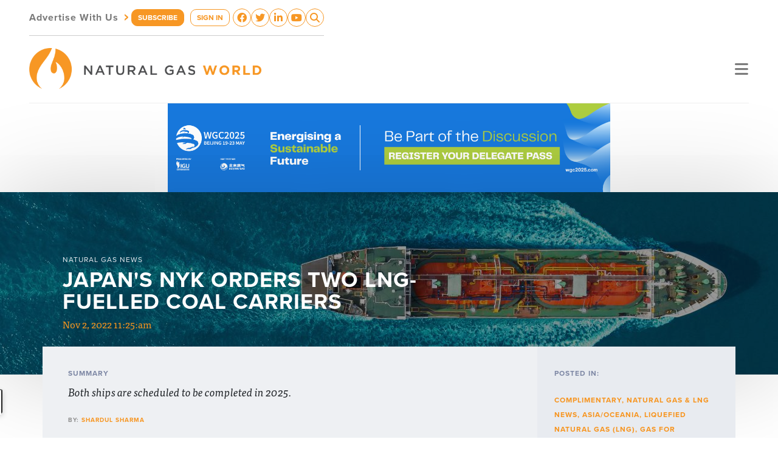

--- FILE ---
content_type: text/html; charset=UTF-8
request_url: https://www.naturalgasworld.com/japans-nyk-orders-two-lng-fuelled-coal-carriers-101828
body_size: 8490
content:
<!DOCTYPE html>
<html>
<head>
<meta http-equiv="Content-Type" content="text/html; charset=UTF-8" />
<title>Japan's NYK orders two LNG-fuelled coal carriers </title>
<meta name="robots" content="index,follow" />
<meta name="description" content="Both ships are scheduled to be completed in 2025." />
<meta name="keywords" content=",nyk group,greenhouse gas emissions,oshima shipbuilding co." />
<link href="/v6/style.css?1681845186" rel="stylesheet" type="text/css" />
    <meta property="og:url"                content="https://www.naturalgasworld.com/japans-nyk-orders-two-lng-fuelled-coal-carriers-101828" />
    <meta property="og:type"               content="article" />
    <meta property="og:title"              content="Japan's NYK orders two LNG-fuelled coal carriers " />
    <meta property="og:description"        content="Both ships are scheduled to be completed in 2025." />
    <meta property="og:image"              content="https://www.naturalgasworld.com/content/101828/LNG12_f175x175.jpg" />
    <link rel="canonical" href="https://www.naturalgasworld.com/japans-nyk-orders-two-lng-fuelled-coal-carriers-101828" /><meta name="viewport" content="width=device-width, initial-scale=1, shrink-to-fit=no">
<meta name="robots" content="noarchive">
<link rel="apple-touch-icon" sizes="57x57" href="/favicons/apple-touch-icon-57x57.png">
<link rel="apple-touch-icon" sizes="60x60" href="/favicons/apple-touch-icon-60x60.png">
<link rel="apple-touch-icon" sizes="72x72" href="/favicons/apple-touch-icon-72x72.png">
<link rel="apple-touch-icon" sizes="76x76" href="/favicons/apple-touch-icon-76x76.png">
<link rel="apple-touch-icon" sizes="114x114" href="/favicons/apple-touch-icon-114x114.png">
<link rel="apple-touch-icon" sizes="120x120" href="/favicons/apple-touch-icon-120x120.png">
<link rel="apple-touch-icon" sizes="144x144" href="/favicons/apple-touch-icon-144x144.png">
<link rel="apple-touch-icon" sizes="152x152" href="/favicons/apple-touch-icon-152x152.png">
<link rel="apple-touch-icon" sizes="180x180" href="/favicons/apple-touch-icon-180x180.png">
<link rel="icon" type="image/png" href="/favicons/favicon-32x32.png" sizes="32x32">
<link rel="icon" type="image/png" href="/favicons/android-chrome-192x192.png" sizes="192x192">
<link rel="icon" type="image/png" href="/favicons/favicon-96x96.png" sizes="96x96">
<link rel="icon" type="image/png" href="/favicons/favicon-16x16.png" sizes="16x16">
<link rel="manifest" href="/favicons/manifest.json">
<meta name="msapplication-TileColor" content="#da532c">
<meta name="msapplication-TileImage" content="/favicons/mstile-144x144.png">
<meta name="theme-color" content="#ffffff">
<meta name="google-site-verification" content="xK9sNKnag2X8WVAK7V1jgFimRp9S19PL-J5SAX9Xogo" />  




<script type="text/plain" data-cookieconsent="statistics">
  (function(i,s,o,g,r,a,m){i['GoogleAnalyticsObject']=r;i[r]=i[r]||function(){
  (i[r].q=i[r].q||[]).push(arguments)},i[r].l=1*new Date();a=s.createElement(o),
  m=s.getElementsByTagName(o)[0];a.async=1;a.src=g;m.parentNode.insertBefore(a,m)
  })(window,document,'script','https://www.google-analytics.com/analytics.js','ga');

  ga('create', 'UA-23630138-1', 'auto');
    ga('send', 'pageview');
  
</script>



<script async>(function(s,u,m,o,j,v){j=u.createElement(m);v=u.getElementsByTagName(m)[0];j.async=1;j.src=o;j.dataset.sumoSiteId='ee63d404c3d470435ead33143236728871409698375084f3c3888c9e43a7d7cd';v.parentNode.insertBefore(j,v)})(window,document,'script','//load.sumo.com/');</script>

<meta name="google-site-verification" content="trJ3F_gaG10YOg7qmPdSTFNM0ZfopDrqEmPSg2jFAe4" />

<!-- Global site tag (gtag.js) - AdWords: 994144538 -->
<script type="text/plain" data-cookieconsent="marketing" async src="https://www.googletagmanager.com/gtag/js?id=AW-994144538"></script>
<script>
  window.dataLayer = window.dataLayer || [];
  function gtag(){dataLayer.push(arguments);}
  gtag('js', new Date());

  gtag('config', 'AW-994144538');
</script>

<script id="Cookiebot" src="https://consent.cookiebot.com/uc.js" data-cbid="fca61f6e-943c-48f6-af91-613a4b2d196b" data-blockingmode="auto" type="text/javascript"></script>

<script data-obct type="text/javascript">
  /** DO NOT MODIFY THIS CODE**/
  !function(_window, _document) {
    var OB_ADV_ID='00877516ec867d27877aabd6d90f59629e';
    if (_window.obApi) {var toArray = function(object) {return Object.prototype.toString.call(object) === '[object Array]' ? object : [object];};_window.obApi.marketerId = toArray(_window.obApi.marketerId).concat(toArray(OB_ADV_ID));return;}
    var api = _window.obApi = function() {api.dispatch ? api.dispatch.apply(api, arguments) : api.queue.push(arguments);};api.version = '1.1';api.loaded = true;api.marketerId = OB_ADV_ID;api.queue = [];var tag = _document.createElement('script');tag.async = true;tag.src = '//amplify.outbrain.com/cp/obtp.js';tag.type = 'text/javascript';var script = _document.getElementsByTagName('script')[0];script.parentNode.insertBefore(tag, script);}(window, document);
obApi('track', 'PAGE_VIEW');
</script>

<!-- Global site tag (gtag.js) - Google Analytics -->
<script async src="https://www.googletagmanager.com/gtag/js?id=G-9PP9JSPH2G"></script>
<script>
  window.dataLayer = window.dataLayer || [];
  function gtag(){dataLayer.push(arguments);}
  gtag('js', new Date());

  gtag('config', 'G-9PP9JSPH2G');
</script>

<!-- Matomo -->
<script>
  var _paq = window._paq = window._paq || [];
  /* tracker methods like "setCustomDimension" should be called before "trackPageView" */
  _paq.push(["setDocumentTitle", document.domain + "/" + document.title]);
  _paq.push(["setCookieDomain", "*.www.naturalgasworld.com"]);
  _paq.push(["setDomains", ["*.www.naturalgasworld.com"]]);
  _paq.push(['trackPageView']);
  _paq.push(['enableLinkTracking']);
  (function() {
    var u="https://naturalgasworld.innocraft.cloud/";
    _paq.push(['setTrackerUrl', u+'matomo.php']);
    _paq.push(['setSiteId', '1']);
    var d=document, g=d.createElement('script'), s=d.getElementsByTagName('script')[0];
    g.async=true; g.src='//cdn.innocraft.cloud/naturalgasworld.innocraft.cloud/matomo.js'; s.parentNode.insertBefore(g,s);
  })();
</script>
<noscript><p><img src="https://naturalgasworld.innocraft.cloud/matomo.php?idsite=1&amp;rec=1" style="border:0;" alt="" /></p></noscript>
<!-- End Matomo Code -->

  
<script type="text/javascript">var $zoho=$zoho || {};$zoho.salesiq = $zoho.salesiq || {widgetcode:"ed1d10f8d802a7fccace56dc460d55ba3c1a5200bbee724c33b2cfb487c5bd238737b5376f019a92f641a08717f7dbd3", values:{},ready:function(){$zoho.salesiq.floatbutton.visible('hide');}};var d=document;s=d.createElement("script");s.type="text/javascript";s.id="zsiqscript";s.defer=true;s.src="https://salesiq.zoho.com/widget";t=d.getElementsByTagName("script")[0];t.parentNode.insertBefore(s,t);</script> 


<script src="https://use.typekit.net/rwf6bvb.js"></script>
<script>try{Typekit.load({ async: true });}catch(e){}</script>
<script src="https://use.fontawesome.com/107a5e1185.js"></script>







<meta name="viewport" content="width=device-width, initial-scale=1">

<link href="https://cdn.jsdelivr.net/npm/bootstrap@5.2.3/dist/css/bootstrap.min.css" rel="stylesheet" integrity="sha384-rbsA2VBKQhggwzxH7pPCaAqO46MgnOM80zW1RWuH61DGLwZJEdK2Kadq2F9CUG65" crossorigin="anonymous">
<link rel="stylesheet" href="https://cdnjs.cloudflare.com/ajax/libs/font-awesome/6.3.0/css/all.min.css" integrity="sha512-SzlrxWUlpfuzQ+pcUCosxcglQRNAq/DZjVsC0lE40xsADsfeQoEypE+enwcOiGjk/bSuGGKHEyjSoQ1zVisanQ==" crossorigin="anonymous" referrerpolicy="no-referrer" />


<link rel="stylesheet" href="/v4/css/styles.css">
<link rel="stylesheet" href="/v5/style.css">

<link rel="stylesheet" href="/v6/style.css?1681845186">
<script src="https://code.jquery.com/jquery-3.6.3.min.js"></script>
<link rel="stylesheet" type="text/css" href="//cdn.jsdelivr.net/npm/slick-carousel@1.8.1/slick/slick.css"/>
<script type="text/javascript" src="//cdn.jsdelivr.net/npm/slick-carousel@1.8.1/slick/slick.min.js"></script>
<link rel="stylesheet" href="https://cdnjs.cloudflare.com/ajax/libs/Swiper/9.1.0/swiper-bundle.min.css" integrity="sha512-n/86mxSdfFpsFtq9QYVhRlke9BQ/ZqIaRBe/dboH4l8JwBVitjpCS2HnDfbZnISV5Zq1lKONL/aQDqDQmtY/cA==" crossorigin="anonymous" referrerpolicy="no-referrer" />
<script src="https://cdnjs.cloudflare.com/ajax/libs/Swiper/9.1.0/swiper-bundle.js" integrity="sha512-kuRwHBHgCKLEOnx42IFxQDiuK2OUJTh4f0NTB5SeaoAL0sg6NzjGlV/7Rag84QBkv1ZXuaGXcfiZXqutTj/huA==" crossorigin="anonymous" referrerpolicy="no-referrer"></script>

<script src="https://cdnjs.cloudflare.com/ajax/libs/featherlight/1.7.13/featherlight.min.js" integrity="sha512-0UbR6HN0dY8fWN9T7fF658896tsPgnbRREHCNq46J9/JSn8GonXDZmqtTc3qS879GM0zV49b9LPhdc/maKP8Kg==" crossorigin="anonymous" referrerpolicy="no-referrer"></script>
<link rel="stylesheet" href="https://cdnjs.cloudflare.com/ajax/libs/featherlight/1.7.13/featherlight.min.css" integrity="sha512-56GJrpSgHk6Mc9Fltt+bQKcICJoEpxtvozXPA5n5OT0rfWiqGlJmJCI/vl16kctf/0XbBloh03vl7OF2xFnR8g==" crossorigin="anonymous" referrerpolicy="no-referrer" />

<script src="//www.google.com/recaptcha/api.js"></script>

</head>
<body>

<header class="preheader cpadding">
  <div class="wrap">
    <a href="/advertise" class="advertise">Advertise With Us <em>&rsaquo;</em></a>
    <div class="d-flex">
              <a href="/subscribe" class="button subscribe">SUBSCRIBE</a>
        <a href="/account/dashboard" class="button signin">SIGN IN</a>        
            </div>
    <div class="social">
      <a href="https://www.facebook.com/natgasworld/" target="_blank"><i class="fa-brands fa-facebook-f"></i></a>
      <a href="https://twitter.com/NatGasWorld" target="_blank"><i class="fa-brands fa-twitter"></i></a>
      <a href="https://www.linkedin.com/company/natural-gas-world/" target="_blank"><i class="fa-brands fa-linkedin-in"></i></a>
      <a href="https://www.youtube.com/@ngwtv4454" target="_blank"><i class="fa-brands fa-youtube"></i></a>
      <a href="#" data-featherlight="#searchbox"><i class="fa-solid fa-magnifying-glass"></i></a>
    </div>
    <div style="display: none;">
      <div id="searchbox">
        <h3>Search</h3>
        <form action="/news" method="get">
          <input type="text" name="q" placeholder="Enter search terms...">
          <button type="submit"><i class="fa-solid fa-magnifying-glass"></i></button>
        </form>
      </div>  
    </div>
  </div>
</header>

<header class="menu cpadding">
  <div class="bbottom">
    <div class="logos">

      <a href="/"><img src="/v6/template/logo.png" alt="Natural Gas World"></a>
      
    </div>

    <div class="links">
      <nav>
                  <a href="https://www.naturalgasworld.com/category/premium/global-gas-perspectives-articles" target="_self">Global Gas Perspectives</a>
                    <a href="/news" target="_self">News</a>
                    <a href="/media" target="_self">Videos & Podcast</a>
                    <a href="/gas-dialogues-events" target="_self">Events</a>
                    <a href="/about" target="_self">About Us</a>
           
      </nav>
      <a href="" class="toggle"><i class="fa-solid fa-bars"></i></a>
    </div>
  </div>
</header>

<header class="menu-mobile cpadding">

  <nav>
          <a href="https://www.naturalgasworld.com/category/premium/global-gas-perspectives-articles" target="_self">Global Gas Perspectives</a>
            <a href="/news" target="_self">News</a>
            <a href="/media" target="_self">Videos & Podcast</a>
            <a href="/gas-dialogues-events" target="_self">Events</a>
            <a href="/about" target="_self">About Us</a>
         
    <a href="/subscribe">Subscribe</a>
    <a href="/advertise">Advertise With Us</a>     
  </nav>

</header>

<main>
  

                  <div class="ad-article-leaderboard-top">
              <div><a href="https://www.wgc2025.com/eng/registration-information" target="_blank"><img src="/content/64659/WGC2025 - Trade Banner_March_1250x250 002.png" alt=""></a></div>            </div><!-- .ad-article-leaderboard-top -->
            <style>
            .ad-article-leaderboard-top { width: 100%; max-width: 728px; margin: 0px auto; }
            .ad-article-leaderboard-top img { max-width: 100%; display: block; }
            </style>
            <script>
            $(document).ready(function(e) {
              $('.ad-article-leaderboard-top').slick({
                arrows: false,
                fade: true,
                adaptiveHeight: true,
                autoplay: true,
                autoplaySpeed: 5000              });
            });
            $(window).resize(function() {
              $('.ad-article-leaderboard-top').slick('resize');
            });
            </script>
          
      

      <!-- HERO START -->
      <header class="s-main__hero">
        <div class="c-slider js-hero-slider">
          <div class="c-slider__frame js-frame">
            <ul class="c-slider__slides js-slides">
              <li class="js-slide c-slide">
                <div class="c-slide__content u-pos-r">
                  <div class="u-pos-a container">
                    <h5>Natural Gas News</h5>
                    <h2>Japan's NYK orders two LNG-fuelled coal carriers </h2>
                    <time>Nov 2, 2022 11:25:am</time>
                  </div>
                </div>
                <img src="/content/101828/LNG12_f1920x300q80.jpg" alt="">              </li>
            </ul>
          </div>
        </div>
      </header>
      <!-- / HERO END -->

      <!-- CONTENT START -->
      <section class="s-main__section">
        <header class="c-section c-section--book c-section--book-slim">
          <div class="c-section__left">
            <h3 class="[ u-sans u-ttu u-fz12 ] [ u-mar-0 ] [ u-color-blue--darker ]">Summary</h3>
            <p class="[ u-serif u-italic u-fz18 ] [ u-mar-0 u-mar-t10 ]">
              Both ships are scheduled to be completed in 2025.              

                          </p>
            <address class="[ u-bold u-no-style u-fz10 u-ttu u-color-gray ] [ u-mar-b0 u-mar-t25 ]">by: <span class="[ u-color-orange ]">Shardul Sharma</span></address>

              
          </div>

          <div class="c-section__right [ u-db ]">
            <div>
              <h3 class="[ u-sans u-ttu u-fz12 ] [ u-mar-0 ] [ u-color-blue--darker ]">Posted in:</h3>
              <p class="[ u-sans u-ttu u-bold u-fz12 ] [ u-mar-0 u-mar-t25 ] [ u-color-orange ]">
                <a href="/category/complimentary">Complimentary</a>, <a href="/category/news">Natural Gas & LNG News</a>, <a href="/category/natural-gas-news/natural-gas-news-asia">Asia/Oceania</a>, <a href="/category/liquefied-natural-gas">Liquefied Natural Gas (LNG)</a>, <a href="/category/gas-for-transport">Gas for Transport</a>, <a href="/category/news-by-country">News By Country</a>, <a href="/category/news-by-country/japan">Japan</a>              </p>
                              <div class="[ u-db ] [ u-mar-t25 ]">
                  <a href="javascript:;" onClick="$('.s-news__content .content').printArea({extraCss: '/v4/css/print.css'});" class="o-btn o-btn--gray o-btn--pill">Print This Article <i class="fa fa-chevron-right"></i></a>
                </div>
                <div class="[ u-db ] [ u-mar-t10 ]">
  

                  
                    <div class="share">
                                            <h3 class="[ u-sans u-ttu u-fz12 ] [ u-mar-0 ] [ u-color-blue--darker ]">Share:</h3>
                      <div class="icons">
                        <a class="nw" href="https://twitter.com/intent/tweet?text=Both+ships+are+scheduled+to+be+completed+in+2025.&url=https%3A%2F%2Fwww.naturalgasworld.com%2Fjapans-nyk-orders-two-lng-fuelled-coal-carriers-101828"><i class="fa-brands fa-twitter"></i></a>
                        <a class="nw" href="https://www.facebook.com/sharer/sharer.php?u=https%3A%2F%2Fwww.naturalgasworld.com%2Fjapans-nyk-orders-two-lng-fuelled-coal-carriers-101828"><i class="fa-brands fa-facebook-official"></i></a>
                        <a class="nw" href="https://www.reddit.com/submit?url=https%3A%2F%2Fwww.naturalgasworld.com%2Fjapans-nyk-orders-two-lng-fuelled-coal-carriers-101828&title=Japan%27s+NYK+orders+two+LNG-fuelled+coal+carriers+"><i class="fa-brands fa-reddit"></i></a>
                        <a class="nw" href="https://www.linkedin.com/shareArticle?mini=true&url=https%3A%2F%2Fwww.naturalgasworld.com%2Fjapans-nyk-orders-two-lng-fuelled-coal-carriers-101828&title=Japan%27s+NYK+orders+two+LNG-fuelled+coal+carriers+&summary=Both+ships+are+scheduled+to+be+completed+in+2025."><i class="fa-brands fa-linkedin"></i></a>
                        <a class="mailto" href="mailto:?subject=Japan%27s+NYK+orders+two+LNG-fuelled+coal+carriers+&body=https%3A%2F%2Fwww.naturalgasworld.com%2Fjapans-nyk-orders-two-lng-fuelled-coal-carriers-101828"><i class="fa fa-envelope"></i></a>
                      </div>
                    </div>
                    <script>
                    $(function() {
                      $('.share a.nw').on('click', function(e){
                        e.preventDefault();
                        //if($(this).hasClass('mailto')) { 
                        //  return true;
                        //} else {
                          window.open(this.href, "myWindowName", "width=600, height=400");
                        //}
                        return false;
                      });
                    });
                    </script>
                    <style>
                    .share h3 { margin-top: 30px; margin-bottom: 5px; }
                    .share a { font-size: 32px; color: #2E3547; opacity: 0.8; }
                    .share a:hover { opacity: 1; }
                    .share .icons { display: flex; justify-content: space-between; }
                    </style>

                
                                        
                </div>
                
                         
                          </div>
          </div>
        </header>

        <!-- PAGE CONTENT START -->
        <section class="s-main__content s-news">
        
                      
            <section class="s-news__content c-section [ u-bg-white ]" id="snews">
              <div class="c-section__inner">
                <article class="content full">

                                    

                                          <div class="ad-article-leaderboard">
                          <div><a href="https://e.naturalgasworld.com/h/d/8D5EF9BED6A5534B" target="_blank"><img src="/content/63469/NGW_Newsletterbanner_1250x250.jpg" alt=""></a></div>                        </div><!-- .ad-article-leaderboard -->
                        <style>
                        .ad-article-leaderboard { width: 100%; max-width: 728px; margin: 0px auto; margin-bottom: 2rem; }
                        .ad-article-leaderboard img { max-width: 100%; display: block; }
                        </style>
                        <script>
                        $(document).ready(function(e) {
                          $('.ad-article-leaderboard').slick({
                            arrows: false,
                            fade: true,
                            adaptiveHeight: true,
                            autoplay: true,
                            autoplaySpeed: 7000                          });
                        });
                        $(window).resize(function() {
                          $('.ad-article-leaderboard').slick('resize');
                        });
                        </script>
                      
                  <h2 class="p-only">Japan's NYK orders two LNG-fuelled coal carriers </h2>
                  <p>Japanese shipping company NYK has contracted Oshima Shipbuilding Co. for the construction of two new LNG-fuelled coal carriers, it said on November 2. Both ships are scheduled to be completed in 2025.</p>
<p>&ldquo;This vessel construction order is for the development of the dry bulk fleet toward achieving net zero emissions by 2050, which is the long-term goal of reducing greenhouse gas emissions in the NYK Group's ocean shipping business,&rdquo; the company said.</p><div class="placement104723container">  <div id="6969e8d13eaa8" class="ads-container placement104723 ">
          <div class="ad"><div>
        <table border="3" cellspacing="0" cellpadding="5" align="center">
<tbody>
<tr>
<td>
<p style="text-align: center;"><strong>Advertisement:</strong></p>
<p style="text-align: center;"><iframe src="https://www.youtube.com/embed/xwM3TUGy3xU" width="560" height="315" frameborder="0" allowfullscreen=""></iframe></p>
<p style="text-align: center;"><span><span>The National Gas Company of Trinidad and Tobago Limited (NGC) NGC&rsquo;s HSSE strategy is reflective and supportive of the organisational vision to become a leader in the global energy business.</span></span></p>
<p style="text-align: center;"><a href="https://bit.ly/tntngw2023" target="_blank">ngc.co.tt</a></p>
</td>
</tr>
</tbody>
</table>      </div></div>
            <div class="ad"><div>
        <a href="https://bit.ly/SPGlobal2023" target="_blank"><img src="/content/104723/CI_LinkedIn_1200 x 628_Nat Gas 1.png" alt="S&P 2023"></a>      </div></div>
        </div><!-- .ads-container -->
  <script>
  $('#6969e8d13eaa8').slick({
    slidesToShow: 1,
    slidesToScroll: 1,
    autoplay: true,
    fade: true,
    autoplaySpeed: 10000,
    arrows: false,
    dots: false
  });
  </script>  
  </div>
<p>NYK said that ammonia is expected to become a popular ship fuel in the future and it will&nbsp;consider switching from LNG to ammonia as the main fuel.&nbsp;</p>
<div id="highlighter--hover-tools" style="display: none;">&nbsp;</div>                </article>
              </div>
            </section>
          
                      
                    <section class="s-news__related c-section [ u-bg-white u-bg-gradient ]">
            <div class="c-section__inner">
              <h3 class="[ u-sans u-ttu u-fz12 ] [ u-mar-0 ] [ u-color-blue--darker ]">Related Articles</h3>
              <div class="flexgrid col3 ">
              
                               
                  <article class="c-grid__item" style="background-image: url('/content/118571/biogas100_f280x200q83.jpg');">
                    <a href="/indian-bio-cng-demand-set-for-40-fold-increase-by-fy2030-interview-global-gas-perspectives-118571" class="[ u-df u-df--fdc u-df--jcfe ]">
                      <time class="u-serif">Nov 11, 2024 8:00:am</time>
                      <h3>Indian bio-CNG demand set for 40-fold increase by FY2030: interview [Global Gas Perspectives]</h3>
                    </a>
                  </article>
                                 
                  <article class="c-grid__item" style="background-image: url('/content/118496/Rose-Littlefair_f280x200q83.jpg');">
                    <a href="/fighting-back-against-gas-foes-118496" class="[ u-df u-df--fdc u-df--jcfe ]">
                      <time class="u-serif">Oct 28, 2024 2:19:pm</time>
                      <h3>Fighting back against gas foes [Global Gas Perspectives]</h3>
                    </a>
                  </article>
                                 
                  <article class="c-grid__item" style="background-image: url('/content/118465/Tourmaline and Clean Energy CNG Calgary Station Opening Final 1_f280x200q83.jpg');">
                    <a href="/tourmaline-clean-energy-jv-open-two-new-cng-stations-118465" class="[ u-df u-df--fdc u-df--jcfe ]">
                      <time class="u-serif">Oct 22, 2024 4:30:pm</time>
                      <h3>Tourmaline, Clean Energy JV opens two new CNG stations</h3>
                    </a>
                  </article>
                                </div>

            </div>
          </section>
                  </section>
        
        <!-- / PAGE CONTENT END -->

        <footer class="s-main__footer">
  <div class="s-main__footer__subscribe">
    <a href="/subscribe">
          <h4 class="[ u-ttu ]">Subscribe Now</h4>
      <p class="[ u-serif u-italic ]">For professionals looking for essential, accurate and reliable content on global gas matters.</p>
        </a>
  </div>

  <div class="s-main__footer__perspective">
    <a href="/category/global-gas-perspectives">
      <h4 class="[ u-ttu ]">Global Gas Perspectives</h4>
      <p class="[ u-serif u-italic ]">GGP provides academics, experts and researchers as well as respected stakeholders, the opportunity to present their qualified views on natural gas matters.</p>
    </a>
  </div>
</footer>
      </section>
      <!-- / CONTENT END -->

  
  
  
</main>

<footer>
  <div class="container">
    <div class="row">

      <div class="col-lg-4 col-logo">
        <p><a href="" class="logo"><img src="/v6/template/logo-color-white-text.png" alt="Natural Gas World"></a></p>
        <div class="newsletter">
          <h3>NEWSLETTER SUBSCRIPTION</h3>
          <p>For professionals looking for essential, accurate and reliable content on global gas matters.</p>
          <p><a href="/subscribe" class="button">SUBSCRIBE</a></p>
        </div>
      </div>

      <div class="col-lg-8 col-content">
        <div class="row h-100">

          <div class="col-skinny col-nav">
            <h4>TOPICS</h4>
            <nav><a href="/category/liquefied-natural-gas">LNG</a> <a href="/category/liquefied-natural-gas"></a><a href="/category/gas-to-power">Gas to Power</a> <a href="/category/liquefied-natural-gas"></a><a href="/category/market-news">Market</a> <a href="/category/liquefied-natural-gas"></a><a href="/category/pipelines">Pipeline&nbsp;</a> <a href="/category/liquefied-natural-gas"></a><a href="/category/gas-for-transport">Gas For Transport</a> <a href="/category/liquefied-natural-gas"></a><a href="/category/corporate">Corporate News</a> <a href="/category/liquefied-natural-gas"></a><a href="/category/energy-security">Security of Supply</a> <a href="/category/liquefied-natural-gas"></a><a href="/category/carbon">Carbon</a> <a href="/category/liquefied-natural-gas"></a><a href="/category/political">Politics</a> <a href="/category/liquefied-natural-gas"></a><a href="/category/infrastructure">Gas Infrastructure</a> <a href="/category/liquefied-natural-gas"></a><a href="/category/renewables">Renewables</a> <a href="/category/liquefied-natural-gas"></a><a href="/category/technology">Technology</a></nav>
          </div>
          <div class="col-fill d-flex flex-column justify-content-between">
            
            <div class="row">
              <div class="col-6 col-md-3 col-nav">
                <h4>ABOUT NGW</h4>
                <a href="/about">About NGW</a> <a href="/editorial-team">Editorial Team</a> <a href="/our-partners">Our Partners</a>              </div>
              <div class="col-6 col-md-3 col-nav">
                <h4>NGW PUBLICATIONS</h4>
                <a href="/category/premium/gas-in-transition-articles">Gas in Transition</a>
<a href="/category/liquefied-natural-gas"></a><a href="/newsletter">Newsletter</a>              </div>
              <div class="col-6 col-md-3 col-nav">
                <h4>SUBSCRIPTION PACKAGES</h4>
                <a href="/individual-subscription">Monthly</a><a href="/corporate/institutional-subscriptions"></a>
<a href="/corporate/institutional-subscriptions"></a><a href="/individual-subscription">Annual</a><a href="/corporate/institutional-subscriptions"></a>
<a href="/corporate/institutional-subscriptions">Corporate Plans</a>              </div>
              <div class="col-6 col-md-3 col-nav">
                <h4>AMPLIFICATION &amp; VISIBILITY</h4>
                <a href="/advertise-with-ngw">Advertise with NGW</a>              </div>
            </div>
            <div class="row"><div class="col col-copyright">
              <hr>
              <nav>
                <a href="/contact-us">CONTACT US</a> <a href="/subscription-terms-conditions">TERMS &amp; CONDITIONS</a> <a href="/subscription-terms-conditions#privacy">PRIVACY &amp; COOKIE POLICY</a> <a href="/emails/unsubscribe">UNSUBSCRIBE</a>              </nav>
            </div></div>

          </div>

        </div>  
      </div>

    </div>
  </div>
</footer>





<script defer src="//ajax.aspnetcdn.com/ajax/jquery.validate/1.8.1/jquery.validate.min.js"></script>
<link rel="stylesheet" href="https://cdn.jsdelivr.net/gh/fancyapps/fancybox@3.5.7/dist/jquery.fancybox.min.css" />
<script src="https://cdn.jsdelivr.net/gh/fancyapps/fancybox@3.5.7/dist/jquery.fancybox.min.js"></script>

<script defer src="/v4/js/main.js"></script>
<script defer src="/v4/js/make.js"></script>
<script defer src="/v4/js/jquery.printarea.js"></script>
<script defer src="/v5/main.js"></script>



<script src="/v6/scripts.js"></script>


</body>
</html>


--- FILE ---
content_type: application/javascript
request_url: https://www.naturalgasworld.com/v6/scripts.js
body_size: 212
content:
$(function() {
  $('header.menu .links .toggle').on('click', function(e) {
    e.preventDefault();
    
    if($('header.menu-mobile').is(':visible')) {
      $('header.menu-mobile').slideUp(200);
      $('header.menu .links .toggle i').removeClass('fa-xmark').addClass('fa-bars');
    } else {
      $('header.menu-mobile').slideDown(200);
      $('header.menu .links .toggle i').removeClass('fa-bars').addClass('fa-xmark');

    }
  });
});